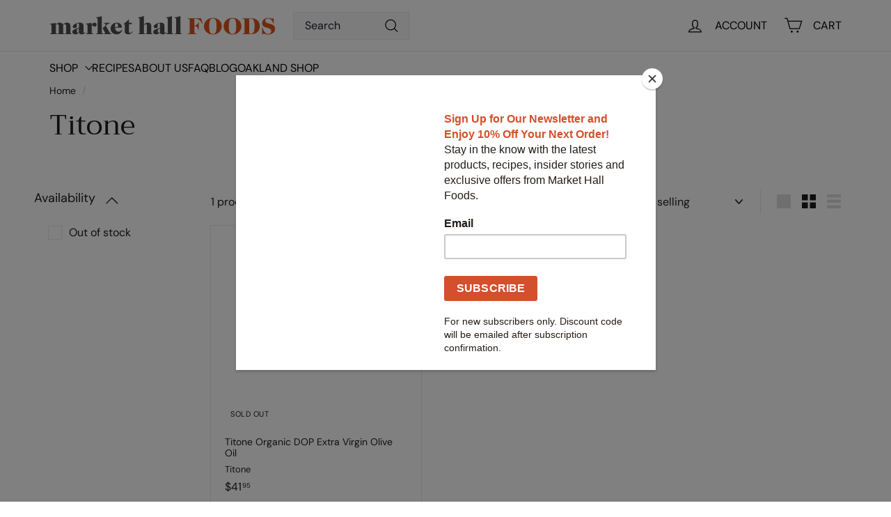

--- FILE ---
content_type: text/css
request_url: https://www.markethallfoods.com/cdn/shop/t/46/assets/custom.css?v=525770338611488561764843634
body_size: 4642
content:
:root{--size1:clamp(1px,.069vw,5000px);--size2:clamp(2px,.139vw,5000px);--size3:clamp(3px,.209vw,5000px);--size4:clamp(4px,.278vw,5000px);--size5:clamp(5px,.348vw,5000px);--size6:clamp(6px,.417vw,5000px);--size7:clamp(7px,.487vw,5000px);--size8:clamp(8px,.556vw,5000px);--size9:clamp(9px,.626vw,5000px);--size10:clamp(10px,.695vw,5000px);--size11:clamp(11px,.764vw,5000px);--size12:clamp(12px,.834vw,5000px);--size13:clamp(13px,.903vw,5000px);--size14:clamp(14px,.973vw,5000px);--size15:clamp(15px,1.042vw,5000px);--size16:clamp(16px,1.112vw,5000px);--size17:clamp(17px,1.181vw,5000px);--size18:clamp(18px,1.26vw,5000px);--size19:clamp(19px,1.319vw,5000px);--size20:clamp(20px,1.389vw,5000px);--size21:clamp(21px,1.459vw,5000px);--size22:clamp(22px,1.528vw,5000px);--size23:clamp(23px,1.598vw,5000px);--size24:clamp(24px,1.667vw,5000px);--size25:clamp(25px,1.737vw,5000px);--size26:clamp(26px,1.806vw,5000px);--size27:clamp(27px,1.876vw,5000px);--size28:clamp(28px,1.945vw,5000px);--size29:clamp(29px,2.014vw,5000px);--size30:clamp(30px,2.084vw,5000px);--size31:clamp(31px,2.153vw,5000px);--size32:clamp(32px,2.223vw,5000px);--size33:clamp(33px,2.292vw,5000px);--size34:clamp(34px,2.362vw,5000px);--size35:clamp(35px,2.431vw,5000px);--size36:clamp(36px,2.6vw,5000px);--size37:clamp(37px,2.569vw,5000px);--size38:clamp(38px,2.639vw,5000px);--size39:clamp(39px,2.709vw,5000px);--size40:clamp(40px,2.778vw,5000px);--size45:clamp(28px,3.126vw,5000px);--size50:clamp(30px,3.473vw,5000px);--size60:clamp(50px,6.167vw,5000px);--size70:clamp(70px,4.862vw,5000px);--size71:clamp(71px,4.931vw,5000px);--size72:clamp(72px,5vw,5000px);--size73:clamp(73px,5.069vw,5000px);--size74:clamp(74px,5.139vw,5000px);--size75:clamp(75px,5.209vw,5000px);--size76:clamp(32.68px,5.278vw,5000px);--size77:clamp(77px,5.348vw,5000px);--size78:clamp(78px,5.417vw,5000px);--size79:clamp(79px,5.487vw,5000px);--size80:clamp(20px,5.556vw,5000px)}.page-width,.page-full{padding:0 var(--size80)}.section-header,.hotspots__title{margin-bottom:var(--size40)}.section-header--with-link .section-header__link{text-underline-offset:var(--size2);font-size:var(--size16)}.announcement-bar{font-size:var(--size16);padding:var(--size10) 0px}.site-header__element--top{padding:var(--size7) 0px}.site-header__logo a{width:clamp(200px,25.390625vw,50000px)!important}.site-header__logo a img.image-element{width:clamp(200px,25.390625vw,50000px)!important;height:auto;max-width:5000px;aspect-ratio:400 / 35}.header-item--search .search__input{height:var(--size45);padding-left:var(--size16);padding-right:var(--size16);font-size:var(--size16);padding-right:var(--size32)}.header-item--search .search__input::placeholder{color:#1c1c30}.header-item--search{max-width:clamp(475px,30.924vw,50000px)}predictive-search{max-width:clamp(960px,62.5vw,50000px)}.btn--search .icon{height:var(--size25);width:var(--size25)}.site-nav__icon-label{margin-left:var(--size15)}.site-header__element--sub .site-navigation{display:flex;gap:var(--size40);flex-wrap:wrap}.site-nav__link{font-size:var(--size16)!important;letter-spacing:0!important}.site-header__element--sub .site-navigation .site-nav__link{padding:var(--size15) 0}.site-nav__link--icon .icon{width:var(--size27);height:var(--size27)}.site-nav__link--icon .icon.icon-user{top:var(--size1)}.site-nav__link--icon{padding-left:var(--size12);padding-right:var(--size12)}[data-icon=cart] .cart-link__bubble{top:clamp(-2px,-.131vw,50000px)}.cart-link__bubble{right:clamp(-4px,-.261vw,50000px);font-size:var(--size12)}.megamenu__col-title a{font-size:var(--size17);margin-bottom:var(--size10)}.site-nav__item .icon-chevron-down{width:var(--size11);height:var(--size11);position:relative;top:-.1vw;left:.1vw}.site-nav__dropdown-link{font-size:var(--size15);padding:var(--size8) var(--size15)}.btn--close-search .icon{height:var(--size20);width:var(--size20)}.results__search-btn{font-size:var(--size15)}.slideshow__slide .hero__sidebyside-content-inner{padding:var(--size40)}.slideshow__slide .hero__top-subtitle .hero__animation-contents{letter-spacing:0;font-size:var(--size14)}.slideshow__slide .hero__subtitle .hero__animation-contents{letter-spacing:0;font-size:var(--size16)}.itg_hero_slider{height:clamp(450px,35.807vw,50000px)!important}a.btn.itg_slider_btn{background-color:#c30;border:1px solid #fff;color:#fff;font-size:var(--size16);padding-left:var(--size20);padding-right:var(--size20);padding-top:var(--size15);padding-bottom:var(--size15)}a.btn.itg_slider_btn:hover{background-color:#fff;color:#1c1c1c}.hero__top-subtitle,.hero__title,.hero__subtitle{margin-bottom:var(--size15)}.grid-product__title{font-size:var(--size14)}.grid-product__vendor{margin-bottom:var(--size8);margin-top:var(--size8);opacity:1;font-size:var(--size13)}.grid-product__price--current{font-size:var(--size16)}.grid-product__image-wrap{margin:var(--size20)}.grid-product__actions .quick-product__btn{margin-bottom:var(--size5)}.btn--icon{padding:var(--size6)}.btn--icon .icon{width:var(--size23);height:var(--size23)}.countdown-layout--banner .countdown__content{padding:var(--size25)}.countdown-layout--banner .countdown__block{margin:0}.countdown-layout--banner .countdown__content .countdown__heading h2{margin-bottom:0}.countdown-layout--banner .countdown__display-block{padding:0 var(--size16)}.countdown-layout--banner .countdown__content .countdown__display-block span{font-size:var(--size12);margin:0;letter-spacing:0}.countdown-layout--banner .countdown__display-block h2{margin-bottom:0}.countdown-section .index-section:not(.index-section--sub-product):first-child{padding-top:0}.index-section:not(.index-section--sub-product):first-child{padding-top:0}.promo-grid--space-top{padding-bottom:0;padding-top:0;margin:var(--size40) 0}.hotspot__button{padding:var(--size10)}.hotspots__buttons svg.icon{width:var(--size20);height:var(--size20)}.collection-item__title{margin-top:var(--size12);font-size:var(--size16)}.grid-item{margin-bottom:var(--size10);padding-left:var(--size10);padding-right:var(--size10)}.promo-grid .type-banner__content{padding:0}.promo-grid .type-banner__text{flex:0 1 auto;padding:var(--size20);display:flex;align-items:center;gap:var(--size20)}.promo-grid .type-banner h2{margin:0}.promo-grid .type-banner p{margin:0;display:inline-block;vertical-align:middle;font-size:var(--size16)}.promo-grid .type-banner__text h2.h3{font-size:var(--size28)!important}.promo-grid>.flex-grid>.flex-grid__item--50 .enlarge-text{font-size:var(--size14)}.promo-grid .enlarge-text{padding-left:var(--size4)}.promo-grid .rte--block{margin-bottom:var(--size7)}.promo-grid .rte--strong{font-size:clamp(60px,5.924vw,5000px);font-family:var(--type-header-primary),var(--type-header-fallback)}.promo-grid .flex-grid__item{padding-top:var(--size20)!important;padding-left:var(--size20)!important}.promo-grid .type-sale_collection{max-height:clamp(600px,39.062vw,5000px)}.promo-grid .type-simple{min-height:clamp(300px,19.532vw,5000px)}.promo-grid .type-simple .promo-grid__content{min-width:100%;align-self:anchor-center}.promo-grid .type-simple .promo-grid__text p{text-align:center;font-size:var(--size24)}.hotspots__title{padding-top:0}.testimonials-slider__text{padding:var(--size30)}.testimonial-stars{display:flex;justify-content:center;gap:var(--size2);margin-bottom:var(--size14)}.testimonial-stars svg{width:var(--size16);height:var(--size16)}.testimonials-slider__text .text-spacing p{font-size:var(--size15)}.testimonials-slider__text .testimonials__info{font-size:var(--size14)}.testimonials-slider__text .text-spacing{margin-bottom:var(--size14)}.flickity-page-dots .dot.is-selected{width:var(--size8);height:var(--size8)}.flickity-page-dots .dot{width:var(--size6);height:var(--size6);margin:0 var(--size3)}.testimonials-slide.is-selected .testimonials-slider__text{box-shadow:0 0 20px 2px #0000001a;margin:var(--size8) var(--size18)}.testimonials-section .flickity-page-dots{bottom:clamp(-15px,-1.953vw,5000px)}.flickity-slider{margin-top:var(--size9)}.testimonials-section{padding-top:var(--size40);padding-bottom:0}.hero__text-content .btn{padding:var(--size11) var(--size20);font-size:var(--size15)}.hero__animation-contents p{font-size:var(--size32)!important}.index-section--hero .flickity-slider{margin-top:0}.index-section{margin:var(--size40) 0}.feature-row-wrapper .feature-row__text--left{padding-left:0;padding-right:var(--size20)}.feature-row-wrapper .feature-row__text .rte{font-size:var(--size16);margin-bottom:var(--size15)}.blog-section{margin-bottom:var(--size40)}.grid-article[data-style=large] .article__title{font-size:var(--size22)}.grid-article__meta{margin-top:.976vw}.article__sub-meta{font-size:var(--size13);margin-top:var(--size4)}.blog-section .blog-layout__main{margin-bottom:0}.newsletter-section__content .theme-block:last-child{margin-bottom:0}.newsletter-section{padding-top:var(--size30);padding-bottom:var(--size30)}.newsletter-section__content .theme-block{margin-bottom:var(--size9)}.theme-block.neslatter-text{margin-bottom:var(--size18)}.newsletter-container{background-repeat:no-repeat;background-size:cover;background-position:right}.neslatter-text p{font-size:var(--size17);line-height:1.4}.newsletter-section__content{max-width:clamp(550px,36.458vw,5000px);padding-left:0}.newsletter__input-group input{font-size:var(--size15);padding:var(--size8) var(--size15)}.newsletter__input-group{max-width:clamp(390px,26.041vw,5000px)}.newsletter__input-group .form__submit--large{font-size:var(--size15)}.newsletter__input-group .btn{background:var(--color-button-primary);color:var(--color-button-primary-text);padding:var(--size11) var(--size20)}.template-product .product-single__meta{padding-top:var(--size10);padding-left:var(--size20)}.template-product .product-block--sales-point+.product-block--sales-point{margin-top:0}.template-product .sales-point .icon{width:var(--size20);height:var(--size20)}.template-product .product-block,.template-product .jdgm-preview-badge{margin-bottom:var(--size10)}.template-product .product-inventory__point span{font-size:var(--size16)}.jdgm-prev-badge__text{font-size:var(--size16);padding-left:var(--size5)}a.jdgm-rev__prod-link,.jdgm-star{font-size:var(--size16)}.jdgm-histogram__star .jdgm-star{font-size:var(--size14)!important;line-height:var(--size16)!important}.jdgm-star:not(.no-style){padding-right:var(--size4)!important;width:var(--size20);height:var(--size15)}.jdgm-histogram__row{height:var(--size16)!important;line-height:var(--size16)!important;margin-bottom:var(--size5)!important}.jdgm-histogram__bar{width:clamp(120px,8.336vw,5000px)!important;margin-left:var(--size4)!important;margin-right:var(--size2)!important}.jdgm-histogram{padding:var(--size4) var(--size16)!important;margin:0 var(--size24)!important;font-size:var(--size14)!important}.jdgm-histogram__percentage{width:var(--size32)!important}.jdgm-histogram__frequency{margin-left:var(--size3)!important}.add-to-cart{font-size:var(--size16);padding:var(--size15) var(--size30);border:none;line-height:inherit;text-transform:capitalize}.itg_product_btn{display:flex;align-items:center;gap:var(--size15)}a#more-payment-options-link{display:none}.itg_payment{margin:0;margin-top:var(--size5);font-size:var(--size12)}.itg_product_btn block-buy-buttons.block-buy-buttons.product-block{margin-bottom:var(--size5)}.itg_product_btn block-quantity-selector.product-block{margin-bottom:var(--size5)}.itg_product_btn block-quantity-selector.product-block{width:30%}.itg_product_btn block-buy-buttons.block-buy-buttons.product-block{width:70%}.itg_product_btn block-quantity-selector.product-block quantity-selector{max-width:100%}.itg_product_btn block-quantity-selector.product-block quantity-selector input{padding:var(--size15)}block-buy-buttons button.btn.add-to-cart:not(.itg_product_btn block-buy-buttons.block-buy-buttons.product-block button.add-to-cart){display:none}.product-full-width .product-block.product-block--tab{margin-bottom:var(--size30)}.product-full-width .product-block--tab+.product-block--tab{margin-top:calc(-1*clamp(30px,2.084vw,5000px))}#product-attributes{display:flex;width:100%;max-width:clamp(350px,24.306vw,5000px)}#product-attributes .detail-block{width:100%}#product-attributes dl{display:flex;margin:0;padding:var(--size15) 0 0;border-bottom:1px dotted rgba(0,0,0,.1);font-size:var(--size16)}#product-attributes dl dd{flex-grow:1;margin:0;padding:0;text-align:right}.jdgm-sort-dropdown.jdgm-sort-dropdown{padding-right:var(--size20)!important;padding-left:var(--size8)!important;font-size:var(--size14)!important}.jdgm-sort-dropdown-arrow,.jdgm-form__reviewer-name-format-dropdown-arrow{right:var(--size8)!important;border-left:var(--size4) solid transparent!important;border-right:var(--size4) solid transparent!important;border-top:var(--size6) solid black!important}.jdgm-form__reviewer-name-format-dropdown-arrow{margin-left:calc(-1*clamp(16px,1.112vw,5000px))!important}.jdgm-form__reviewer-name-format-dropdown{margin-bottom:var(--size4)!important;padding-right:var(--size20)!important}.jdgm-ask-question-btn,.jdgm-write-rev-link,.jdgm-paginate__load-more{padding-top:var(--size10)!important;padding-bottom:var(--size10)!important;padding-left:var(--size15)!important;padding-right:var(--size15)!important;background-color:#000!important;color:#fff!important;font-size:var(--size16)!important}.jdgm-widget .jdgm-submit-rev{margin-top:var(--size11)!important;padding-top:var(--size10)!important;padding-bottom:var(--size10)!important;padding-left:var(--size15)!important;padding-right:var(--size15)!important;background-color:#000!important;color:#fff!important;font-size:var(--size16)!important}label:not(.variant__button-label):not(.text-label),.label{font-size:var(--size16)!important}.jdgm-countdown{font-size:var(--size16)!important}.jdgm-widget label{margin-top:var(--size20)!important;margin-bottom:var(--size5)!important}.jdgm-rev__header{margin-bottom:var(--size5)!important}.jdgm-rev__timestamp{margin-left:var(--size4)!important;font-size:var(--size16)!important}.jdgm-rev-widg__summary-text,.jdgm-form__reviewer-name-format-dropdown{font-size:var(--size16)!important}.jdgm-rev__body>p{font-size:var(--size16)!important}.jdgm-widget input:not([type=submit]){min-height:var(--size45)!important;font-size:var(--size16)!important;padding:var(--size8) var(--size10)!important}.jdgm-widget textarea{font-size:var(--size16)!important;padding:var(--size8) var(--size10)!important}.jdgm-widget input:not([type=submit]):focus-visible,.jdgm-widget textarea:focus-visible{box-shadow:none;outline:none}.jdgm-widget input:not([type=submit]):focus{box-shadow:none;outline:none}.jdgm-form p{font-size:var(--size16)!important}.jdgm-rev__icon{width:clamp(52px,3.612vw,5000px)!important;height:clamp(52px,3.612vw,5000px)!important;line-height:clamp(52px,3.612vw,5000px)!important;margin-right:var(--size12)!important;font-size:var(--size16)!important}.jdgm-rev[data-verified-buyer=true] .jdgm-rev__icon:not(.jdgm--loading):after{font-size:var(--size9)!important;width:var(--size16)!important;height:var(--size16)!important;line-height:var(--size16)!important}.jdgm-rev__buyer-badge{padding-top:var(--size3)!important;padding-bottom:var(--size3)!important;padding-left:var(--size7)!important;padding-right:var(--size7)!important;font-size:var(--size11)!important}.jdgm-rev__author,.jdgm-rev__title{font-size:var(--size16)!important}.jdgm-all-reviews-widget,.jdgm-rev-widg{padding:var(--size24)!important;margin-top:var(--size24)!important;margin-bottom:var(--size24)!important}.jdgm-quest,.jdgm-rev{padding-top:var(--size16)!important;margin-top:var(--size16)!important}.jdgm-rev-widg__title{margin-bottom:var(--size8)!important;font-size:var(--size28)!important}#rebuy-widget-117962{width:100%;max-width:clamp(20px,79.167vw,50000px)!important;padding:var(--size40) 0!important;margin:0;margin:0 auto!important}#rebuy-widget-117962 h3{font-size:var(--size28)!important}.contact-form input{min-height:var(--size45);font-size:var(--size16);padding:var(--size8) var(--size10)}.contact-form textarea{font-size:var(--size16);padding:var(--size8) var(--size10)}.template-product .product-single__title,.template-product .section-header__title{font-size:var(--size28)}.template-product .product-block.product-block--tab{margin-bottom:var(--size20)}@media only screen and (min-width: 769px){.template-product .medium-up--three-fifths{width:50%}}.footer__blocks{justify-content:space-between}.footer__section .footer__blocks .footer__title{font-size:var(--size15)!important;margin-bottom:var(--size18);font-weight:400}.footer__menu a{font-size:var(--size15);line-height:1.2;margin-bottom:var(--size9);padding:0;text-decoration:none}.footer__menu li:last-child a{margin-bottom:0}.payment-icons .icon--payment svg{width:var(--size37);height:var(--size23)}.site-footer .footer_padd{padding-top:var(--size40);padding-bottom:var(--size40)}.footer__menu{margin:0}.footer__section.sub-footer{padding-top:var(--size18);padding-bottom:var(--size18)}.footer__section .footer__base-links{font-size:var(--size15)}.payment-icons{margin-bottom:var(--size18)}.payment-icons li{margin:0 var(--size8) 0px 0;margin-right:var(--size9);margin-bottom:var(--size9)}.footer__social .icon{width:var(--size20);height:var(--size20)}.footer__social li{margin-right:var(--size9)}.footer__blocks .footer__menu svg{width:var(--size20);height:var(--size20);margin-right:var(--size9)}ul.itg_sub_collection{margin:0}ul.itg_sub_collection li{padding-bottom:var(--size10)}ul.itg_sub_collection a{text-decoration:none!important;font-size:var(--size16)}.template-collection .grid__item.item-grid__sidebar{padding-left:0}.template-collection .itgcoll_price{display:none}.template-collection .itg-sub-new-grid{flex-wrap:nowrap;overflow-x:scroll}.itg_index_section{margin-top:0}.itg_recommand_collection{margin-bottom:clamp(40px,.695vw,5000px)}.collection-mobile-filters__holder button.filter-sort{font-size:var(--size16)}.collection-mobile-filters__holder li.tag{padding-bottom:var(--size10)}.itg_inner_pages{margin:var(--size50) 0}dl#faqlist dt{margin-bottom:var(--size15);display:block;font-size:var(--size18);font-weight:700;font-family:var(--type-header-primary),var(--type-header-fallback);letter-spacing:var(--type-header-spacing);line-height:var(--type-header-line-height);text-transform:var(--type-header-transform)}#faqlist dd{padding:0;margin:0 0 var(--size35);font-size:var(--size16)}.itg_inner_pages .at-rte span{font-size:var(--size16)}table#tbl_shipping_info{display:table;border-collapse:separate;-webkit-border-horizontal-spacing:2px;-webkit-border-vertical-spacing:2px;text-indent:initial;box-sizing:border-box}#tbl_shipping_info tr{display:table-row;vertical-align:inherit;border-top-color:inherit;border-right-color:inherit;border-bottom-color:inherit;border-left-color:inherit}#tbl_shipping_info th,#tbl_shipping_info td{text-align:left;border:1px solid #e8e9eb;padding:var(--size10) var(--size14);font-size:var(--size16)}form#tracktorOrderForm h1{font-size:var(--size45)}.itg_page-contact .index-section{padding-top:var(--size50)!important}.itg_page .rte ul{list-style:outside}.itg_page .rte ul,.itg_page .rte ol{margin-left:var(--size35)}.itg_page .rte li{margin-bottom:var(--size10);list-style:inherit;font-size:var(--size16)}.template-page .section-header__title,.template-page .at-rte,.template-page h2,.template-page .h2,.template-page h3,.template-page .h3{font-family:var(--type-base-primary),var(--type-base-fallback)}.itg_page-about-us .itg_rich_text{max-width:clamp(1000px,69.445vw,50000px);margin:0 auto;padding:var(--size50) var(--size20)}.itg_page-about-us .itg_rich_text .theme-block{margin-bottom:0}.itg_page-about-us .itg_rich_text .theme-block h2{margin:0 0 var(--size10)}.itg_page-about-us .index-section.itg_text_image{margin:0}@media only screen and (min-width: 769px){.itg_page-about-us .itg_text_image .feature-row-wrapper .feature-row__text{min-width:55%;flex:0 1 55%}}@media only screen and (min-width: 769px){.itg_page-about-us .itg_text_image .feature-row__text--right{padding-left:0;padding-right:var(--size50)}}.itg_page-about-us [data-section-type=text-with-icons] .text-with-icons__title h2{text-align:center}.itg_page-about-us [data-section-type=text-with-icons] .text-with-icons__block-icon{display:none}.itg_page-about-us [data-section-type=text-with-icons]{padding:var(--size50) 0}.itg_page-about-us [data-section-type=text-with-icons] h3{font-size:var(--size32)}.itg_page-about-us [data-section-type=text-with-icons] .text-with-icons__blocks{gap:var(--size25)}.itg_page-about-us [data-section-type=text-with-icons] .text-with-icons__blocks .text-with-icons__block{padding:var(--size28)}.itg_page-about-us [data-section-type=text-with-icons] .has-3-per-row .text-with-icons__block{width:100%;max-width:clamp(410px,28.473vw,5000px)}.itg_page-about-us [data-section-type=text-with-icons] .section-header{margin-bottom:var(--size30)}.itg_page-about-us [data-section-type=text-with-icons] .text-with-icons__block{font-size:var(--size16)}.itg_page-about-us .slideshow__slide h2{margin:0}@media only screen and (max-width: 768px){.feature-row--50 .feature-row__images{padding:0}.itg_page-about-us .itg_rich_text{padding-bottom:0}.itg_page-about-us [data-section-type=text-with-icons]{padding-top:0}}.itg_article h2,.itg_article .h2,.itg_article h3,.itg_article .h3{font-family:var(--type-base-primary),var(--type-base-fallback)}.itg_article .section_content_and_head .section-header__title{margin-bottom:20px}.itg_article ul.uk-list_first li{list-style:auto;padding-bottom:5px;padding-left:10px}.itg_article ul.uk-list_second li{list-style:disc;padding-bottom:5px;padding-left:10px}.itg_article .inner_banner_custm_height{position:relative}.itg_article .section_bg_img.banner_custm_height img{width:100%;max-height:clamp(464px,30.208333333333332vw,50000px);object-fit:cover}.itg_article .section_content_and_head{background-color:#fff;padding:40px 40px 0;position:relative;max-width:clamp(1100px,71.61458333333333vw,5000px);margin:-3% auto 0}.itg_article .article_sharing ul{gap:0}.itg_article .article_sharing ul li{margin-bottom:0;border:1px solid;padding:10px 25px}.itg_article .article_sharing ul li#itg_article_tweet-on-x{border-left:none;border-right:none}.itg_article .article_sharing{padding-top:20px}.itg_article .article_sharing ul li span.social-sharing__title{display:none}.itg_article div#comments{padding-top:30px}.itg_article .grid--small .grid__item{padding-left:var(--size22)}.itg_article .inner_list *{font-size:var(--size16)}.custom_mega_menu .grid.grid--center.mega-menu{display:flex;gap:50px;margin:0;justify-content:space-between}.custom_mega_menu .grid.grid--center.mega-menu .grid__item{padding:0;height:100%}.custom_mega_menu .megamenu__headings{display:flex;flex-direction:column;gap:30px}.custom_mega_menu .megamenu .megamenu__heading-item.active{text-decoration:underline;text-underline-offset:2px}.custom_mega_menu .megamenu__heading-item{display:flex;align-items:center;justify-content:space-between}.custom_mega_menu .megamenu__submenu.active{display:flex}.custom_mega_menu .megamenu__submenu{display:none;flex-direction:column;gap:30px}.custom_mega_menu .megamenu__image.active{display:block}.custom_mega_menu .megamenu__image{display:none}.custom_mega_menu .megamenu__image img{height:388px;margin-bottom:0;width:100%}.custom_mega_menu .megamenu__heading-item.active a.site-nav__dropdown-link.site-nav__dropdown-link--top-level{color:#c30;text-decoration:underline}.custom_mega_menu .megamenu__heading-item.active span.arrow svg.icon g{fill:#c30}.custom_mega_menu .grid__item.medium-up--one-third.megamenu__col{display:grid;grid-template-columns:100%}.custom_mega_menu .megamenu__submenu a.site-nav__dropdown-link{font-size:var(--size14)}.custom_mega_menu .megamenu__submenu a.site-nav__dropdown-link:hover{text-decoration:none;color:#c30}.site-nav__dropdown.megamenu.megamenu--products.text-left.custom_mega_menu{padding-top:30px;padding-bottom:30px}.site-nav__details.site-nav__details--mega:hover .site-nav__dropdown.megamenu{visibility:visible}.site-nav__custom_animation{transform:translate(-50px);opacity:0;visibility:hidden}.site-nav__details.site-nav__details--mega:hover .site-nav__custom_animation{transform:translate(0);opacity:1;visibility:visible;transition:transform .3s ease,opacity .3s ease,visibility .3s ease}.itg-variant-accordion-tab{display:none}.itg-variant-accordion-tab.active{display:block}body.template-product .product-block.product-block--tab{margin-bottom:0;margin-top:0}#product-attributes dl:first-child{padding-top:0}body .collapsible-trigger-btn{padding-left:0;padding-right:0}p:empty,div:empty{display:none}.metafield-rich_text_field p{margin-bottom:0}#product-attributes dl{line-height:normal}body .collapsible-trigger-btn:focus-visible{outline:0}body .collapsible-content__inner{padding:0}.rte p{line-height:normal}body.itg_product.template-product button.collapsible-trigger{text-transform:inherit}.testimonials-slide a.testimonail_btn{-webkit-text-decoration:underline;text-decoration:underline;text-underline-offset:2px;white-space:nowrap;margin-top:1rem;display:block}input.gift_cart_checkbox{accent-color:#E00505;width:15px;height:15px;pointer-events:none}label.add-note{display:flex;align-items:center}.itg_product.template-product .collapsible-content__inner .form-vertical .grid--small .grid__item,body.itg_page-contact .form-vertical .grid--small .grid__item{padding-left:var(--size22)}.cart__item-row label:not(.variant__button-label):not(.text-label),.label{font-size:var(--size14)!important}.cart-drawer .cart__scrollable .cart__item-row label.add-note{font-size:var(--size16)!important}.itg_collection tool-tip.quick-add-modal block-buy-buttons.block-buy-buttons button.btn.btn--full.add-to-cart{display:block!important}.itg_collection tool-tip.quick-add-modal .shopify-payment-button{display:none}.itg_collection tool-tip.quick-add-modal p.itg_payment{display:none}.hidden_in_product{display:none}.itg_collection tool-tip.quick-add-modal .hidden_in_product{display:block;margin-top:10px}.cooklist_metafield{display:flex;flex-wrap:wrap;gap:10px}.cooklist_metafield .inner_list span.heading{font-weight:700}.ingredients_metafield_wrapper a{color:#c30}.ingredients_metafield_wrapper.secound_wrapper.rte h3{margin-top:0}@media only screen and (max-width: 768px){body.itg_page-contact .form-vertical .grid__item{padding-left:var(--grid-gutter-small)!important}div#predictive-search .results.results--products ul img.image-element{object-fit:contain}}@media only screen and (min-width: 769px){.cart__item-row textarea#CartNote{height:150px;outline:none}}
/*# sourceMappingURL=/cdn/shop/t/46/assets/custom.css.map?v=525770338611488561764843634 */


--- FILE ---
content_type: text/css
request_url: https://www.markethallfoods.com/cdn/shop/t/46/assets/responsive.css?v=94440115315919429401764745773
body_size: -21
content:
@media only screen and (min-width: 1000px){.product-single__meta{padding-top:4.166vw;padding-left:2.929vw}.product-single__vendor a{font-size:1.171vw}span.label.variant__label{font-size:1.041vw}.product-single__meta .block-price__regular span,.sales-points span{font-size:1.171vw}.sales-point .icon{width:1.627vw;height:1.627vw}.quick-shop-modal .tool-tip__inner{max-width:78.125vw}.tool-tip__inner{padding:1.954vw}tool-tip.quick-shop-modal .page-content--product{max-width:100%;width:78.125vw}#more-payment-options-link,.product__policies,.product-inventory__point span{font-size:1.041vw}.product__thumbs--beside{width:5.208vw}.button-content span{font-size:1.041vw}}@media only screen and (min-width: 769px){.btn--search{right:clamp(10px,.976vw,5000px)}.grid-item__meta{margin:clamp(20px,1.303vw,5000px)}.blog-layout__main+.blog-layout__sidebar{padding-left:clamp(35px,2.604vw,5000px);margin-left:clamp(45px,2.604vw,5000px);position:sticky;top:0;height:min-content}.header-layout[data-logo-align=left] .site-header__logo{margin-right:clamp(20px,1.954vw,5000px)}.site-header__search-island{max-width:13.02vw}.site-header__element .header-item--logo{flex:none}.footer__block{max-width:20.377vw}}@media only screen and (max-width: 769px){.footer__block,.footer__block--mobile{max-width:none;flex:1 1 48%}.footer__section .footer__base-links{text-align:center}.grid-article__meta{margin-top:10px}}@media only screen and (max-width: 768px){.template-product .product-single__meta{padding-left:0}body.itg_404.template-404[data-grid-style*=gridlines] [data-section-id*=featured-collection]{overflow-x:visible}}@media only screen and (max-width: 589px){.promo-grid .flex-grid__item{padding-left:10px!important}.site-nav__link--icon{padding-left:6px;padding-right:6px}}
/*# sourceMappingURL=/cdn/shop/t/46/assets/responsive.css.map?v=94440115315919429401764745773 */


--- FILE ---
content_type: text/javascript
request_url: https://www.markethallfoods.com/cdn/shop/t/46/assets/theme.js?v=134040281607318111931755166944
body_size: 65
content:
/*
@license
  Expanse by Archetype Themes (https://archetypethemes.co)
  Access unminified JS in assets/theme.js

  Use this event listener to run your own JS outside of this file.
  Documentation - https://archetypethemes.co/blogs/expanse/javascript-events-for-developers

  document.addEventListener('page:loaded', function() {
    // Page has loaded and theme assets are ready
  });
*/console&&console.log&&console.log("Expanse theme ("+theme.settings.themeVersion+") by ARCH\u039ETYPE | Learn more at https://archetypethemes.co"),function(){"use strict";window.Shopify&&window.Shopify.theme&&navigator&&navigator.sendBeacon&&window.Shopify.designMode&&navigator.sendBeacon("https://api.archetypethemes.co/api/beacon",new URLSearchParams({shop:window.Shopify.shop,themeName:window.theme&&window.theme.settings&&`${window.theme.settings.themeName} v${window.theme.settings.themeVersion}`,role:window.Shopify.theme.role,route:window.location.pathname,themeId:window.Shopify.theme.id,themeStoreId:window.Shopify.theme.theme_store_id||0,isThemeEditor:!!window.Shopify.designMode}));function DOMready(callback){document.readyState!="loading"?callback():document.addEventListener("DOMContentLoaded",callback)}DOMready(function(){document.dispatchEvent(new CustomEvent("page:loaded"))})}(),document.addEventListener("DOMContentLoaded",function(){const headingItems=document.querySelectorAll(".megamenu__heading-item"),submenus=document.querySelectorAll(".megamenu__submenu"),images=document.querySelectorAll(".megamenu__image");headingItems&&headingItems.forEach(item=>{item.addEventListener("mouseenter",function(){const menuIndex=this.getAttribute("data-menu");headingItems.forEach(el=>el.classList.remove("active")),submenus.forEach(el=>el.classList.remove("active")),images.forEach(el=>el.classList.remove("active")),this.classList.add("active"),document.querySelector(`.megamenu__submenu[data-menu="${menuIndex}"]`)?.classList.add("active"),document.querySelector(`.megamenu__image[data-menu="${menuIndex}"]`)?.classList.add("active")})})});
//# sourceMappingURL=/cdn/shop/t/46/assets/theme.js.map?v=134040281607318111931755166944


--- FILE ---
content_type: image/svg+xml
request_url: https://www.markethallfoods.com/cdn/shop/files/mhfoods_logohoriz.svg?v=1744699533
body_size: 1331
content:
<svg style="fill-rule:evenodd;clip-rule:evenodd;stroke-linejoin:round;stroke-miterlimit:2;" xml:space="preserve" xmlns:xlink="http://www.w3.org/1999/xlink" xmlns="http://www.w3.org/2000/svg" version="1.1" viewBox="0 0 646 58" height="100%" width="100%"><rect style="fill:none;" height="57.267" width="645.708" y="0" x="0" id="Artboard1"></rect><path style="fill:#4d4d4f;fill-rule:nonzero;" d="M59.901,50.397c0,3.53 3.82,2.23 3.82,3.67c0,0.5 -0.36,0.58 -1.22,0.58c-3.1,-0 -6.19,-0.14 -9.29,-0.14c-3.1,-0 -6.19,0.14 -8.5,0.14c-0.86,-0 -1.22,-0.07 -1.22,-0.58c0,-1.44 4.18,-0.14 4.18,-3.67l0,-19.87c0,-3.38 -1.8,-4.83 -4.1,-4.83c-1.94,-0 -3.53,1.22 -4.46,2.3l0,22.39c0,3.53 3.6,2.23 3.6,3.67c0,0.5 -0.36,0.58 -1.22,0.58c-2.81,-0 -5.69,-0.14 -8.5,-0.14c-2.81,-0 -5.69,0.14 -8.5,0.14c-0.86,-0 -1.22,-0.07 -1.22,-0.58c0,-1.44 3.6,-0.14 3.6,-3.67l0,-19.87c0,-3.38 -1.8,-4.83 -4.1,-4.83c-1.94,-0 -3.53,1.22 -4.46,2.3l0,22.39c0,3.53 3.82,2.23 3.82,3.67c0,0.5 -0.36,0.58 -1.22,0.58c-3.1,-0 -6.19,-0.14 -9.29,-0.14c-3.1,-0 -6.19,0.14 -8.5,0.14c-0.86,-0 -1.22,-0.07 -1.22,-0.58c0,-1.44 4.18,-0.14 4.18,-3.67l0,-19.3c0,-6.19 -4.82,-5.04 -4.82,-6.19c0,-1.58 5.76,-0 16.71,-3.1l0,4.46c3.74,-3.31 8.28,-5.04 11.95,-5.04c4.61,-0 7.13,2.38 8.78,5.11c4.46,-3.82 7.99,-5.11 11.52,-5.11c7.2,-0 9.72,4.46 9.72,10.73l0,18.43l-0.04,0.03Z"></path><path style="fill:#4d4d4f;fill-rule:nonzero;" d="M84.221,25.917c0,-2.3 -0.72,-2.95 -2.16,-2.95c-2.3,-0 -4.03,1.22 -4.03,3.38c0,1.66 0.29,3.46 0.29,5.18c0,3.24 -2.23,5.54 -6.12,5.54c-3.89,-0 -5.54,-1.73 -5.54,-4.39c0,-5.76 10.58,-11.45 19.95,-11.45c7.92,-0 10.73,3.24 10.73,9.07l0,19.37c0,0.86 0.43,1.37 1.22,1.37c1.94,-0 2.23,-2.59 3.31,-2.59c0.36,-0 0.65,0.36 0.65,0.65c0,0.72 -2.45,5.98 -10.15,5.98c-4.68,-0 -6.77,-1.73 -7.63,-4.61c-3.89,3.1 -7.27,4.61 -10.87,4.61c-6.05,-0 -8.5,-3.46 -8.5,-6.55c0,-5.62 4.18,-7.34 18.87,-12.53l0,-10.08l-0.02,-0Zm0,11.59c-4.46,1.8 -5.76,3.89 -5.76,7.13c0,4.75 1.08,5.98 2.95,5.98c1.22,-0 2.16,-0.86 2.81,-1.51l0,-11.6Z"></path><path style="fill:#4d4d4f;fill-rule:nonzero;" d="M108.691,29.657c0,-4.9 -4.75,-4.03 -4.75,-5.4c0,-1.15 4.54,0.14 16.42,-3.02l0,7.78l0.14,-0c2.09,-4.61 3.67,-7.78 8.14,-7.78c3.6,-0 6.05,2.09 6.05,5.69c0,2.95 -1.87,5.83 -5.47,5.83c-3.89,-0 -4.32,-3.6 -6.48,-3.6c-1.3,-0 -1.8,1.15 -1.8,3.02l0,18.07c0,3.53 4.18,2.16 4.18,3.67c0,0.36 -0.14,0.72 -0.79,0.72c-2.74,-0 -5.83,-0.14 -9.5,-0.14c-3.67,-0 -6.77,0.14 -9.5,0.14c-0.65,-0 -0.79,-0.36 -0.79,-0.72c0,-1.51 4.18,-0.14 4.18,-3.67l0,-20.59l-0.03,-0Z"></path><path style="fill:#4d4d4f;fill-rule:nonzero;" d="M149.661,50.247c0,3.53 4.18,2.16 4.18,3.67c0,0.36 -0.14,0.72 -0.79,0.72c-2.74,-0 -5.83,-0.14 -9.5,-0.14c-3.67,-0 -6.77,0.14 -9.5,0.14c-0.65,-0 -0.79,-0.36 -0.79,-0.72c0,-1.51 4.18,-0.14 4.18,-3.67l0,-39.81c0,-3.6 -4.46,-2.66 -4.46,-4.03c0,-1.66 4.32,0.22 16.71,-4.46l0,48.32l-0.03,-0.02Zm2.45,-13.32c6.48,-5.54 8.06,-6.98 8.06,-9.43c0,-4.97 -4.18,-3.6 -4.18,-5.18c0,-0.5 0.36,-0.65 1.01,-0.65c1.37,-0 4.32,0.14 7.27,0.14c3.53,-0 6.05,-0.14 7.49,-0.14c0.86,-0 1.15,0.29 1.15,0.72c0,1.44 -4.97,-0.07 -12.03,7.78l11.52,20.16c2.09,3.6 4.75,1.94 4.75,3.6c0,0.58 -0.36,0.72 -1.8,0.72c-2.81,-0 -5.69,-0.14 -9.07,-0.14c-2.95,-0 -5.83,0.14 -8.78,0.14c-0.72,-0 -1.15,-0.14 -1.15,-0.79c0,-1.15 2.45,-0.43 2.45,-2.52c0,-1.08 -0.72,-2.38 -1.37,-3.67l-5.33,-10.73l0.01,-0.01Z"></path><path style="fill:#4d4d4f;fill-rule:nonzero;" d="M187.171,35.777c0.65,7.34 4.46,11.52 9.86,11.52c3.96,-0 6.19,-1.44 7.92,-3.6c1.15,-1.44 1.44,-2.23 2.02,-2.23c0.43,-0 0.65,0.29 0.65,0.86c0,1.37 -2.23,12.75 -15.84,12.75c-10.15,-0 -16.99,-7.06 -16.99,-16.78c0,-9.72 7.42,-17.07 17.57,-17.07c7.7,-0 14.69,4.75 14.83,14.54l-20.02,-0l0,0.01Zm8.93,-1.73c0,-6.91 -0.79,-11.09 -4.54,-11.09c-3.75,-0 -4.54,4.18 -4.54,11.09l9.08,-0Z"></path><path style="fill:#4d4d4f;fill-rule:nonzero;" d="M235.991,21.807l-1.51,4.03l-7.2,-0l0,20.81c0,3.31 0.86,4.68 3.31,4.68c2.23,-0 3.82,-1.51 5.04,-3.96c0.43,-0.86 0.5,-1.51 1.15,-1.51c0.36,-0 0.65,0.36 0.65,0.79c0,1.3 -1.87,8.42 -12.02,8.42c-6.84,-0 -10.37,-2.3 -10.37,-8.42l0,-20.81l-4.46,-0c5.62,-4.03 12.46,-9.87 16.71,-14.98l0,10.95l8.71,-0l-0.01,-0Z"></path><path style="fill:#4d4d4f;fill-rule:nonzero;" d="M257.441,10.437c0,-3.6 -4.46,-2.66 -4.46,-4.03c0,-1.66 4.32,0.22 16.71,-4.46l0,24.27c5.04,-3.89 7.92,-4.97 11.88,-4.97c7.2,-0 9.14,4.46 9.14,10.73l0,18.29c0,3.53 4.18,2.16 4.18,3.67c0,0.36 -0.14,0.72 -0.79,0.72c-2.74,-0 -5.83,-0.14 -9.5,-0.14c-3.67,-0 -6.77,0.14 -8.93,0.14c-0.65,-0 -0.79,-0.36 -0.79,-0.72c0,-1.51 3.6,-0.14 3.6,-3.67l0,-20.23c0,-3.17 -1.66,-4.32 -3.38,-4.32c-1.87,-0 -3.89,1.37 -5.4,2.81l0,21.75c0,3.53 3.6,2.16 3.6,3.67c0,0.36 -0.14,0.72 -0.79,0.72c-2.16,-0 -5.26,-0.14 -8.93,-0.14c-3.67,-0 -6.77,0.14 -9.5,0.14c-0.65,-0 -0.79,-0.36 -0.79,-0.72c0,-1.51 4.18,-0.14 4.18,-3.67l0,-39.84l-0.03,-0Z"></path><path style="fill:#4d4d4f;fill-rule:nonzero;" d="M315.321,25.917c0,-2.3 -0.72,-2.95 -2.16,-2.95c-2.3,-0 -4.03,1.22 -4.03,3.38c0,1.66 0.29,3.46 0.29,5.18c0,3.24 -2.23,5.54 -6.12,5.54c-3.89,-0 -5.54,-1.73 -5.54,-4.39c0,-5.76 10.58,-11.45 19.95,-11.45c7.92,-0 10.73,3.24 10.73,9.07l0,19.37c0,0.86 0.43,1.37 1.22,1.37c1.94,-0 2.23,-2.59 3.31,-2.59c0.36,-0 0.65,0.36 0.65,0.65c0,0.72 -2.45,5.98 -10.15,5.98c-4.68,-0 -6.77,-1.73 -7.63,-4.61c-3.89,3.1 -7.27,4.61 -10.87,4.61c-6.05,-0 -8.5,-3.46 -8.5,-6.55c0,-5.62 4.18,-7.34 18.87,-12.53l0,-10.08l-0.02,-0Zm0,11.59c-4.46,1.8 -5.76,3.89 -5.76,7.13c0,4.75 1.08,5.98 2.95,5.98c1.22,-0 2.16,-0.86 2.81,-1.51l0,-11.6Z"></path><path style="fill:#4d4d4f;fill-rule:nonzero;" d="M349.931,50.247c0,3.53 4.18,2.16 4.18,3.67c0,0.36 -0.14,0.72 -0.79,0.72c-2.74,-0 -5.83,-0.14 -9.5,-0.14c-3.67,-0 -6.77,0.14 -9.5,0.14c-0.65,-0 -0.79,-0.36 -0.79,-0.72c0,-1.51 4.18,-0.14 4.18,-3.67l0,-39.81c0,-3.6 -4.46,-2.66 -4.46,-4.03c0,-1.66 4.32,0.22 16.71,-4.46l0,48.32l-0.03,-0.02Z"></path><path style="fill:#4d4d4f;fill-rule:nonzero;" d="M374.051,50.247c0,3.53 4.18,2.16 4.18,3.67c0,0.36 -0.14,0.72 -0.79,0.72c-2.74,-0 -5.83,-0.14 -9.5,-0.14c-3.67,-0 -6.77,0.14 -9.5,0.14c-0.65,-0 -0.79,-0.36 -0.79,-0.72c0,-1.51 4.18,-0.14 4.18,-3.67l0,-39.81c0,-3.6 -4.46,-2.66 -4.46,-4.03c0,-1.66 4.32,0.22 16.71,-4.46l0,48.32l-0.03,-0.02Z"></path><path style="fill:#da541e;fill-rule:nonzero;" d="M400.501,13.437c0,-4.76 -5.71,-2.18 -5.71,-4.35c0,-0.61 0.27,-0.82 1.02,-0.82c2.65,-0 6.53,0.14 11.49,0.14c8.77,-0 17.2,-0.07 25.57,-0.14l3.74,12.31c0.34,1.16 0.95,2.86 0.95,3.2c0,0.41 -0.34,0.75 -0.75,0.75c-1.29,-0 -1.97,-4.83 -6.53,-9.04c-5.03,-4.62 -9.79,-5.44 -16.18,-5.58l0,19.45c5.64,-0 10.06,-3.94 10.67,-8.7c0.14,-1.09 0.14,-2.11 0.88,-2.11c0.41,-0 0.68,0.14 0.68,0.88l0,22.3c0,0.75 -0.27,0.88 -0.68,0.88c-0.75,-0 -0.75,-1.02 -0.88,-2.11c-0.75,-5.78 -5.03,-9.52 -10.67,-9.52l0,18.49c0,4.76 6.39,2.18 6.39,4.35c0,0.61 -0.27,0.82 -1.02,0.82c-3.33,-0 -7.21,-0.14 -12.17,-0.14c-4.96,-0 -8.84,0.14 -11.49,0.14c-0.75,-0 -1.02,-0.2 -1.02,-0.82c0,-2.18 5.71,0.41 5.71,-4.35l0,-36.03Z"></path><path style="fill:#da541e;fill-rule:nonzero;" d="M466.731,7.317c13.39,-0 25.43,9.38 25.43,24.14c0,14.76 -12.03,24.14 -25.43,24.14c-13.4,-0 -25.43,-9.38 -25.43,-24.14c0,-14.76 12.04,-24.14 25.43,-24.14Zm0,1.63c-8.43,-0 -10.47,7.34 -10.47,22.51c0,15.17 2.04,22.51 10.47,22.51c8.43,-0 10.47,-7.34 10.47,-22.51c0,-15.17 -2.04,-22.51 -10.47,-22.51Z"></path><path style="fill:#da541e;fill-rule:nonzero;" d="M522.831,7.317c13.39,-0 25.43,9.38 25.43,24.14c0,14.76 -12.03,24.14 -25.43,24.14c-13.4,-0 -25.43,-9.38 -25.43,-24.14c0,-14.76 12.03,-24.14 25.43,-24.14Zm0,1.63c-8.43,-0 -10.47,7.34 -10.47,22.51c0,15.17 2.04,22.51 10.47,22.51c8.43,-0 10.47,-7.34 10.47,-22.51c0,-15.17 -2.04,-22.51 -10.47,-22.51Z"></path><path style="fill:#da541e;fill-rule:nonzero;" d="M556.961,13.437c0,-4.76 -5.71,-2.18 -5.71,-4.35c0,-0.61 0.27,-0.82 1.02,-0.82c2.65,-0 6.53,0.14 11.49,0.14c4.08,-0 7.68,-0.14 11.35,-0.14c18.83,-0 25.63,11.56 25.63,23.19c0,11.63 -6.8,23.19 -25.63,23.19c-3.4,-0 -7.28,-0.14 -11.35,-0.14c-4.96,-0 -8.84,0.14 -11.49,0.14c-0.75,-0 -1.02,-0.2 -1.02,-0.82c0,-2.18 5.71,0.41 5.71,-4.35l0,-36.04Zm13.6,37.53c0,1.77 1.16,2.45 4.01,2.45c6.66,-0 11.22,-3.54 11.22,-21.96c0,-18.42 -4.56,-21.96 -11.22,-21.96l-4.01,-0l0,41.48l0,-0.01Z"></path><path style="fill:#da541e;fill-rule:nonzero;" d="M607.291,36.757c0,-1.22 0.41,-1.56 0.88,-1.56c1.56,-0 0.95,5.71 4.9,11.49c3.26,4.76 7.28,7.28 11.83,7.28c4.55,-0 8.43,-2.72 8.43,-8.36c0,-13.26 -25.97,-5.51 -25.97,-22.91c0,-9.66 8.09,-15.37 17.75,-15.37c5.58,-0 9.86,2.45 11.63,2.45c2.38,-0 1.09,-2.45 2.58,-2.45c0.61,-0 0.75,0.48 0.82,1.5c0.54,11.08 0.61,13.33 0.61,14.14c0,0.68 -0.14,1.09 -0.82,1.09c-0.68,-0 -0.75,-1.16 -1.63,-3.13c-2.24,-5.17 -6.6,-11.97 -13.73,-11.97c-5.03,-0 -7.96,2.72 -7.96,7.14c0,10.95 27.74,4.35 27.74,22.91c0,10.06 -8.57,16.59 -19.85,16.59c-6.6,-0 -11.01,-2.45 -13.67,-2.45c-2.18,-0 -1.63,2.45 -2.72,2.45c-0.54,-0 -0.82,-0.34 -0.82,-1.36l0,-17.48Z"></path></svg>